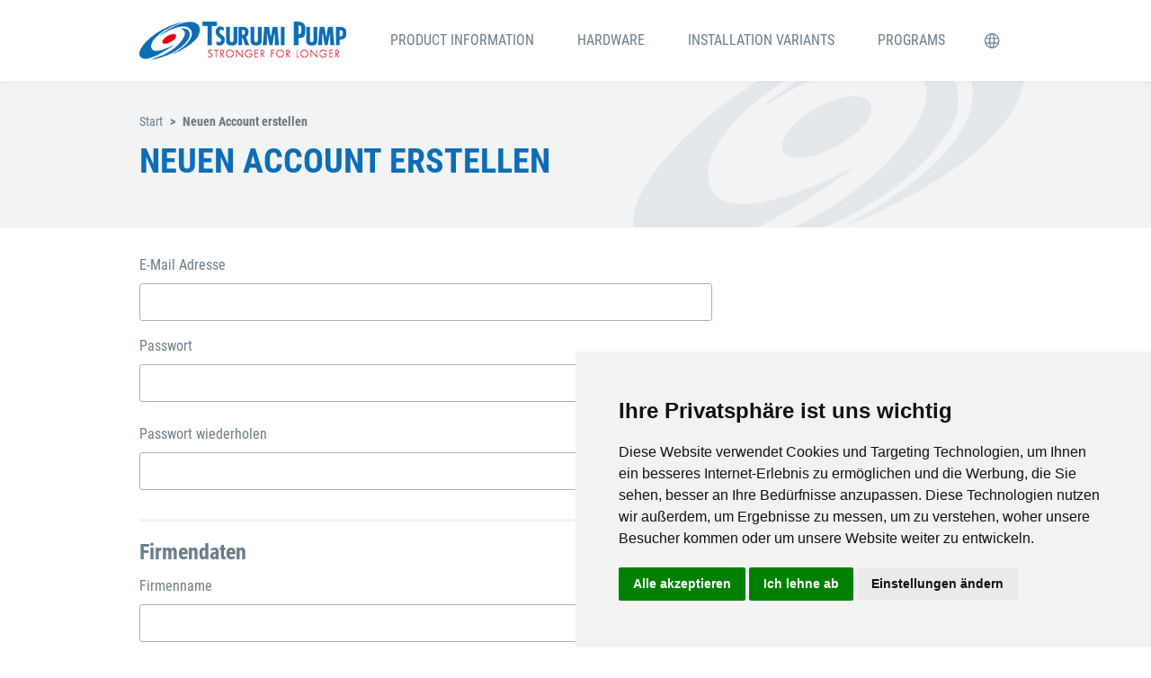

--- FILE ---
content_type: text/html; charset=utf-8
request_url: https://www.tsurumi-connect.eu/de-DE/create-new-account-51
body_size: 7434
content:
<!DOCTYPE html>
<html lang="de-DE">
	<head>
		 <meta charset="utf-8" />
		<title>Neuen Account erstellen</title>
		
		<meta content="width=device-width, initial-scale=1.0" name="viewport" />
		
		
		<link rel="apple-touch-icon" href="/mediaintern/tsurumiweb/apple-touch-icon.png" />

		

		
		
		
		
		<meta http-equiv="X-UA-Compatible" content="IE=edge" />
		<link href="/mediaintern/tsurumiweb/favicon.ico?5c1a33c7" rel="shortcut icon" />
		<link rel="canonical" href="https://www.tsurumi-connect.eu/de-DE/create-new-account-51" />
		

		

		
			<!-- grunt disabled: CSS --> 
			
			
			<link rel="stylesheet" href="/mediaintern/resp/js/owlcarousel/assets/owl.carousel.min.css?f6d538e0e5ebf40d5de64ab658e477d8" />
			<link rel="stylesheet" href="/mediaintern/resp/js/owlcarousel/assets/owl.theme.default.min.css?f6d538e0e5ebf40d5de64ab658e477d8" />
			<link href="/mediaintern/js/magnific-popup/magnific-popup.css?f6d538e0e5ebf40d5de64ab658e477d8" rel="stylesheet" />
			<link href="/mediaintern/tsconnect/css/datatables.min.css?f6d538e0e5ebf40d5de64ab658e477d8" rel="stylesheet" />
			<link rel="stylesheet" href="/mediaintern/tsurumiweb2022/css/starter.css?f6d538e0e5ebf40d5de64ab658e477d8" />
			<link rel="stylesheet" href="/mediaintern/tsconnect/js/jquery-toast/jquery.toast.min.css?1534765954" />
			<link href="/mediaintern/tsurumiweb2022/css/color_def.css?63f87fdc" rel="stylesheet" />
		<!--	<link rel="stylesheet" tal:attributes="href IN/responsive_tables_css" />
			
			
			<link rel="stylesheet" tal:attributes="href IN/simplepagination_css" />
			<link rel="stylesheet" tal:attributes="href IN/cookieconsent_css" /> -->
			



		
		
		<script src="/mediaintern/tsurumiweb2022/js/jquery.min.js"></script>

		
		<!--<link href="/mediaintern/js/leaflet/mapbox-gl.css" rel="stylesheet" tal:condition="true: IN/loadleaflet"/>-->
		
		
		<!--<script src="/mediaintern/js/leaflet/mapbox-gl.js" tal:condition="true: IN/loadleaflet"></script>
		<script src="/mediaintern/js/leaflet/leaflet-mapbox-gl-min.js" tal:condition="true: IN/loadleaflet"></script>-->

		


		
		
		
		
		

		
		
	

		

	</head>
	
	<body class='noscript' >

	<!-- Cookie Consent by TermsFeed https://www.TermsFeed.com -->
	<input type="hidden" id="cookielang" value="de" />
	<script src="https://www.termsfeed.com/public/cookie-consent/4.1.0/cookie-consent.js" type="text/javascript" charset="UTF-8"></script>
	<script type="text/javascript" charset="UTF-8">
	document.addEventListener('DOMContentLoaded', function () {
	cookieconsent.run({"notice_banner_type":"simple","consent_type":"express","palette":"light","language":document.getElementById("cookielang").value,"page_load_consent_levels":["strictly-necessary"],"notice_banner_reject_button_hide":false,"preferences_center_close_button_hide":false,"page_refresh_confirmation_buttons":false,"website_name":"Tsurumi"});
	});
	</script>

	<!-- Google Analytics -->
	<script data-cookie-consent="tracking" type="text/plain">(function(w,d,s,l,i){w[l]=w[l]||[];w[l].push({'gtm.start':new Date().getTime(),event:'gtm.js'});var f=d.getElementsByTagName(s)[0],j=d.createElement(s),dl=l!='dataLayer'?'&amp;l='+l:'';j.async=true;j.src='https://www.googletagmanager.com/gtm.js?id='+i+dl;f.parentNode.insertBefore(j,f);})(window,document,'script','dataLayer','GTM-NXXVM3Q');</script> 
	<!-- end of Google Analytics-->

	<noscript>Free cookie consent management tool by <a href="https://www.termsfeed.com/">TermsFeed</a></noscript>
	<!-- End Cookie Consent by TermsFeed https://www.TermsFeed.com -->

	<!-- Below is the link that users can use to open Preferences Center to change their preferences. Do not modify the ID parameter. Place it where appropriate, style it as needed. -->
	<!--<a href="#" id="open_preferences_center">Update cookies preferences</a>-->



		

		
			<noscript><iframe width="0" height="0" style="display:none;visibility:hidden" src="https://www.googletagmanager.com/ns.html?id=GTM-NXXVM3Q"></iframe></noscript>
		

		


		<header>
	<div class="container">
		<nav class="navbar navbar-expand-lg navbar-light px-0"> 
			<a class="navbar-brand" href="/de-DE/startseite-1"><img src="/mediaintern/tsurumiweb2022/img/logo.png" height="64" width="230" alt="Tsurumi Pump - Stronger for longer" /></a>
			<div class="collapse navbar-collapse" id="navbarsExample05">
				<ul class="navbar-nav mx-auto main-nav"> 
					<li class="nav-item"> 
						<a class="nav-link" href="/de-DE/product-information-116" target="_self">Product Information</a>
					</li><li class="nav-item"> 
						<a class="nav-link" href="/de-DE/tsurumi-connect-hardware-118" target="_self">Hardware</a>
					</li><li class="nav-item"> 
						<a class="nav-link" href="/de-DE/installation-variants-138" target="_self">Installation Variants</a>
					</li><li class="nav-item"> 
						<a class="nav-link" href="/de-DE/tsurumi-connect-programs-172" target="_self">Programs</a>
					</li> 
				</ul>
			</div>
			<div class="nav-right">
				<!-- <div class="" tal:condition="true: IN/searchaction"> 
					<a aria-expanded="false" aria-haspopup="true" class="dropdown-toggle search-icon" data-toggle="dropdown" id="dropdownMenuButton" role="button">  </a>
					<div aria-labelledby="dropdownMenuButton" class="dropdown-menu nav-suche">
						<form action="search" class="search" method="post" tal:attributes="action IN/searchaction">
							<div class="input-group">
								<input class="form-control" maxlength="128" name="search" placeholder="Suchbegriff eingeben" size="30" type="text" value="" />
								<div class="input-group-append"> 
									<input aria-label="Search" class="btn" type="submit" value="Suchen" />
								</div>
							</div>
						</form>
					</div>
				</div> -->
				<div class="nav-item dropdown lang"> 
					<a aria-expanded="false" class="nav-item nav-link dropdown-toggle mr-md-2" href="#" id="bd-versions" data-toggle="dropdown"><span class="d-none d-xl-inline-block">German</span></a>
					<div class="dropdown-menu dropdown-menu-md" aria-labelledby="bd-versions"> 
						<a class="dropdown-item" href="/de-DE/create-new-account-51">German</a><a class="dropdown-item" href="/fr-FR/create-new-account-51">French</a><a class="dropdown-item" href="/nl-NL/create-new-account-51">Dutch</a><a class="dropdown-item" href="/en-GB/create-new-account-51">English</a><a class="dropdown-item" href="/es-ES/create-new-account-51">Spanish</a>
					</div>
				</div>
				<button aria-expanded="false" aria-label="Toggle navigation" class="navbar-toggler collapsed" data-target="#navbarsExample05" data-toggle="collapse" type="button" aria-controls="navbarsExample05"> 
					<span class="navbar-toggler-icon"></span>
				</button>
				
			</div>
		</nav>
	</div>
</header>


		
	<script language="JavaScript">
		<!--

		$(function() {
			
			var a=new Array();
			a = $("#pw_strength").val().split(',');
			
			$('#progress').zxcvbnProgress({
				passwordInput: '#password',
				ratings: a,
				progressClasses: ['bg-danger', 'bg-warning', 'bg-warning', 'bg-success', 'bg-success']
			});

			$(".save_button").on("click", function(e) {
				e.preventDefault();
				var t=$(this);

				//console.log($('#form').serialize());

				$.ajax({
					url:		'ajax-account-modify',
					data:		$('#form').serialize(),
					type:		"POST",
					dataType:	"JSON",
					success: function(r) {
						console.log(r);
						if (r.result == 'OK') {
							window.location.href+="?confirm=1";
						}
						else {
							mytoast({
								text: r.message,
								icon: 'error',
							});
							$(".invalid-feedback").hide();
							$.each(r.error, function (i,v) {
								$("#"+v.field).addClass("is-invalid");
								$("#"+v.field).parent().find('.invalid-feedback').html(v.message);
								$("#"+v.field).parent().find('.invalid-feedback').show();
								$("#"+v.field).on("focus", function () {
									$("#"+v.field).removeClass("is-invalid");
										$("#"+v.field).off("focus");
								});

							});
						}
					}
				});
			});

			$(".show_hint").on("click", function(e) {
				$(".pw_hint").toggle();
			});
		});
		-->
	</script>

	<section class="title-block bg-light p-0 no-banner">
	<div class="container">
		<nav aria-label="breadcrumb"> <ol class="breadcrumb"><li class="breadcrumb-item"><a href="/de-DE/startpage-226">Start</a></li> <li class="breadcrumb-item active" aria-current="page">Neuen Account erstellen</li></ol></nav>
		<div class="d-md-flex justify-content-md-between row">
			<div class="col-md-7">
				<h1>Neuen Account erstellen</h1>
			</div>
			
		</div>

		
	</div>
</section>


	
	<section>	

	<div class="container">
		<!-- Page Heading -->

		<!--<h1 tal:content="IN/pagetitle"></h1>-->

		<div class="row content-row">
			<div class="col-12 col-lg-8">


				<form id="form">
					<input  name="accountID" type="hidden" />
					<input name="mode" value="new" type="hidden" />
					<input type="hidden" name="attempt" value="1" />
					<input value="Sehr schwach,Schwach,OK,Stark,Sehr Stark" type="hidden" id="pw_strength" />

					<fieldset>
					<div class="form-group">
						<label for="username">E-Mail Adresse</label>
						<input id="username" type="email" value="" class="form-control border" name="username" />
						<p style="display:none" class="invalid-feedback"></p>
					</div>


					<div class="form-group">
						<label for="password">Passwort <a href="#" class="show_hint"><i class="fas fa-question"></i></a></label>
						<input name="password" class="form-control border" id="password" type="password" />
						<div class="progress-bar text-white p-1" id="progress"></div>
						<p class="invalid-feedback" style="display:none"></p>
						<fieldset class="form-group alert alert-warning shadow pw_hint" style="display:none">
							<div><strong>Hinweis:</strong> Ihr Passwort muss mindestens acht Zeichen lang sein.</div>
						</fieldset>
					</div>

					<div class="form-group">
						<label for="password_r">Passwort wiederholen</label>
						<input name="password_r" class="form-control border" id="password_r" type="password" />
					</div>
					</fieldset>
					<fieldset>
					<hr class="w-100" />
					<fieldset class="form-group">
						<legend>Firmendaten</legend>
						<div class="form-group">
							<label for="customer_name">Firmenname</label>
							<input value="" name="customer_name" class="form-control border" id="customer_name" type="text" />
							<p class="invalid-feedback" style="display:none"></p>
						</div>

						<div class="form-group">
							<label for="customer_street">Straße / Hausnummer</label>
							<input value="" name="customer_street" class="form-control border" id="customer_street" type="text" />
							<p style="display:none" class="invalid-feedback"></p>
						</div>

						<div class="form-row">
							<div class="form-group col-md-2">
								<label for="customer_zip">Postleitzahl</label>
								<input id="customer_zip" type="text" value="" class="form-control border" name="customer_zip" />
								<p class="invalid-feedback" style="display:none"></p>
							</div>
							<div class="form-group col-md-10">
								<label for="customer_city">Ort</label>
								<input id="customer_city" type="text" value="" class="form-control  border" name="customer_city" />
								<p class="invalid-feedback" style="display:none"></p>
							</div>
						</div>

						<div class="form-group">
							<label for="customer_country">Land</label>
							
							<select data-value-set="AT BE BG HR CY CZ DK EE FI FR DE GR GB HU IE IT LV LT LU MT NL NO PL PT RO SK SI ES SE" name="customer_country" data-role="country-selector" id="customer_country"  value="" class="form-control custom-select border" data-code-mode="alpha2"></select>
							<p style="display:none" class="invalid-feedback"></p>
						</div>
					</fieldset>
					</fieldset>

					<div class="buttons d-sm-flex align-items-center justify-content-between">
						<button class="save_button btn btn-primary">Speichern</button>
					</div>
				</form>
			</div>
		</div>

	</div>
	<!-- /container -->
	</section>









		
		<footer>
	<section class="bg-light">
		<div class="container">
			<div class="row row-cols-1 row-cols-md-4">
				<div class="col mb-md-4">
					
						<h6> 
							<a class="mehr"  href="/de-DE/impressum-und-datenschutz-41">Impressum und Datenschutz</a>
						</h6>
						
					
						<h6> 
							<a class="mehr" target="_blank" href="/de-DE/pumpen-auswahlprogramm-47">Pumpen Auswahlprogramm</a>
						</h6>
						
					
						<h6> 
							<a class="mehr" target="_blank" href="/de-DE/website-europe-25">Website Europe</a>
						</h6>
						
					
				</div>
				<div class="col mb-md-4">
					
				</div>
				<div class="col mb-md-4">
					
				</div>
				<div class="col mb-md-4">
					<h6>Follow us on: </h6>
					<ul class="list-inline">
						<li class="list-inline-item mr-4"><a target="_blank" href="https://www.linkedin.com/company/tsurumi-europe"><img src="/mediaintern/tsurumiweb2022/img/insta.png" height="22" width="22" alt="instagram" /></a></li>
						<li class="list-inline-item"><a href="https://www.facebook.com/pages/Tsurumi-Pump-Europe/497447487019833" target="_blank"><img src="/mediaintern/tsurumiweb2022/img/facebook.png" width="12" height="22" alt="facebook" /></a></li>
				   </ul>
				</div>
			</div>
		</div>
	</section>
	<section>
		<div class="container">
			<div class="row justify-content-center">
				<div class="col-lg-10">
					<div class="row">
						<div class="col-md-4"> 
							<img src="/mediaintern/tsurumiweb2022/img/logo.png" width="230" height="64" alt="" />
						</div>
						<div class="col-md-4"> <span class="copyright">©2026 TSURUMI (Europe) GmbH</span>
							<p>Wahlerstr. 10    |   40472 Düsseldorf   |   Germany
							</p>
						</div>
						<div class="col-md-4">
							<ul class="contact"> 
								<li class="tel">Phone +49 211 4179373</li> 
								<li class="fax">Fax +49 211 417937480</li> 
								<li class="mail">Email 
									<a href="mailto:sales@tsurumi.eu">sales@tsurumi.eu</a>
								</li>
							</ul>
						</div>
					</div>
				</div>
			</div>
		</div>
	</section>
</footer>




		<!--<div tal:replace="structure IN/footer" />-->
		
		

		
			<!--<script src="/mediaintern/tsurumiweb2022/js/jquery.slim.min.js"></script>-->
			<!--<script src="/mediaintern/tsurumiweb2022/js/jquery.min.js"></script>-->
			<script src="/mediaintern/tsurumiweb2022/js/starter.js" type="module"></script>
			<script type="module" src="/mediaintern/tsurumiweb2022/js/owl.carousel.min.js"></script>
			<script type="text/javascript" src="/mediaintern/backend/magnific-popup/magnific-popup.js"></script>
			<script src="/mediaintern/popup/popup.js" type="text/javascript"></script>
			<script type="text/javascript" src="/mediaintern/tsconnect/js/datatables.min.js"></script>
			<script src="/mediaintern/tsconnect/js/zxcvbn.js" type="text/javascript"></script>
			<script type="text/javascript" src="/mediaintern/tsconnect/js/bootstrap-zxcvbn.jquery.js"></script>
			<script src="/mediaintern/tsconnect/js/jquery-toast/jquery.toast.min.js" type="text/javascript"></script>
			<script type="text/javascript" src="/mediaintern/tsconnect/js/jquery.countrySelector/js/jquery.countrySelector.js"></script>
		

		<script type="text/javascript">
			<!--
			$(function() {
				$(".youtube_play").bind("click", function (event) {
					event.preventDefault();
					var t=$(this);
					var url=t.attr("data-youtubeurl");
					t.parent().replaceWith('<iframe width="610" height="343" src="'+url+'" frameborder="0" allowfullscreen></iframe>');
				});

				$(".youtube_preview").bind("mouseover", function () {
					var t=$(this);
					t.find(".ythint").show();
				});
				$(".youtube_preview").bind("mouseout", function () {
					var t=$(this);
					t.find(".ythint").hide();
				});
			});

			function mytoast(obj) {
				var stack=4;
				if (obj["only_one"]) {
					stack=false;
				}
				var hideAfter = 5000;
				if (obj["hideAfter"]) {
					hideAfter = obj["hideAfter"];
				}
				$.toast({
					text: obj["text"],
					icon: obj["icon"],
					position : 'top-center',
					loader: false,
					stack : stack,
					hideAfter: hideAfter,
				});
			}
			-->
		</script>

		<script>
		<!--
		/*
		 * jQuery Pagination
		 * Author: Austin Wulf (@austinwulf)
		 *
		 * Call the paginate method on an array
		 * of elements. Accepts # of items per page
		 * as an argument. Defaults to 5.
		 *
		 * Example:
		 *     $(selector).paginate(3);
		 *
		 * Released under the MIT License.
		 *
		 * v 1.0
		 */

		(function($){
			
			var paginate = {
				startPos: function(pageNumber, perPage) {
					// determine what array position to start from
					// based on current page and # per page
					return pageNumber * perPage;
				},

				getPage: function(items, startPos, perPage) {
					// declare an empty array to hold our page items
					var page = [];

					// only get items after the starting position
					items = items.slice(startPos, items.length);

					// loop remaining items until max per page
					for (var i=0; i < perPage; i++) {
						page.push(items[i]); }

					return page;
				},

				totalPages: function(items, perPage) {
					// determine total number of pages
					return Math.ceil(items.length / perPage);
				},

				createBtns: function(totalPages, currentPage) {
					// create buttons to manipulate current page
					var pagination = $('<div class="pagination justify-content-center mt-3" />');

					// add a "first" button
					pagination.append('<span class="pagination-button pfirst"><img src="/mediaintern/tsurumiweb2022/img/arror-sm-gr-l.png" width="13" height="12" alt="" /></span>');

					// add pages inbetween
					for (var i=1; i <= totalPages; i++) {
						// truncate list when too large
						if (totalPages > 5 && currentPage !== i) {
							// if on first two pages
							if (currentPage === 1 || currentPage === 2) {
								// show first 5 pages
								if (i > 5) continue;
							// if on last two pages
							} else if (currentPage === totalPages || currentPage === totalPages - 1) {
								// show last 5 pages
								if (i < totalPages - 4) continue;
							// otherwise show 5 pages w/ current in middle
							} else {
								if (i < currentPage - 2 || i > currentPage + 2) {
									continue; }
							}
						}

						// markup for page button
						var pageBtn = $('<span class="pagination-button page-num" />');

						// add active class for current page
						if (i == currentPage) {
							pageBtn.addClass('active'); }

						// set text to the page number
						pageBtn.text(i);

						// add button to the container
						pagination.append(pageBtn);
					}

					// add a "last" button
					pagination.append($('<span class="pagination-button plast"><img src="/mediaintern/tsurumiweb2022/img/arror-sm-gr-r.png" width="13" height="12" alt="" /></span>'));

					return pagination;
				},

				createPage: function(items, currentPage, perPage) {
					// remove pagination from the page
					$('.pagination').remove();

					// set context for the items
					var container = items.parent(),
						// detach items from the page and cast as array
						items = items.detach().toArray(),
						// get start position and select items for page
						startPos = this.startPos(currentPage - 1, perPage),
						page = this.getPage(items, startPos, perPage);

					// loop items and readd to page
					$.each(page, function(){
						// prevent empty items that return as Window
						if (this.window === undefined) {
							container.append($(this)); }
					});

					// prep pagination buttons and add to page
					var totalPages = this.totalPages(items, perPage),
						pageButtons = this.createBtns(totalPages, currentPage);

					container.after(pageButtons);
				}
			};

			// stuff it all into a jQuery method!
			$.fn.paginate = function(perPage) {
				var items = $(this);

				// default perPage to 5
				if (isNaN(perPage) || perPage === undefined) {
					perPage = 5; }

				// don't fire if fewer items than perPage
				if (items.length <= perPage) {
					return true; }

				// ensure items stay in the same DOM position
				if (items.length !== items.parent()[0].children.length) {
					items.wrapAll('<div class="pagination-items" />');
				}

				// paginate the items starting at page 1
				paginate.createPage(items, 1, perPage);

				// handle click events on the buttons
				$(document).on('click', '.pagination-button', function(e) {
					// get current page from active button
					var currentPage = parseInt($('.pagination-button.active').text(), 10),
						newPage = currentPage,
						totalPages = paginate.totalPages(items, perPage),
						target = $(e.target);

					// get numbered page
					newPage = parseInt(target.text(), 10);
					
					if ($(this).hasClass('pfirst')) newPage = 1;
					if ($(this).hasClass('plast')) newPage = totalPages;

					//console.log(newPage);

					// ensure newPage is in available range
					if (newPage > 0 && newPage <= totalPages) {
						paginate.createPage(items, newPage, perPage); }
				});
			};

		})(jQuery);

		$('.pagination-loop').paginate(4);


		$(function() {

			if ($(".spezifikationen").attr("data-nodatatable") != 1) {
				$(".spezifikationen").DataTable({
					paging: false,
					searching: false,
					info: false,
				});
			}
			

			$('.owl-carousel-navi').owlCarousel({
				margin:25,
				loop:false,
				autoWidth:true,
				items:4,
				nav:true,
				startPosition: ($("#nav-startpos").val() || 0),
				navText: ["<img src='/mediaintern/tsurumiweb2022/img/arrow-subnav-l.png'/>", "<img src='/mediaintern/tsurumiweb2022/img/arrow-subnav-r.png'/>"]
			});

			$('.owl-carousel-casestudy').owlCarousel({
				margin:10,
				loop:false,
				items:1,
				nav:true,
				navText: ["<img src='/mediaintern/tsurumiweb2022/img/case-left.png'/>", "<img src='/mediaintern/tsurumiweb2022/img/case-right.png'/>"],
				responsiveClass:true,
				responsiveRefreshRate:50
			});

			var ocf;
			ocf = $('.owl-carousel-fullsize').owlCarousel({
				margin:0,
				loop:true,
				autoplay:true,
				autoplayTimeout:10000,
				slideTransition:'',
				smartSpeed:1500,
				items:1,
				nav:true,
				dots: true,
				//dotsContainer: '.owl-dots-slider'
				dotsData: true,
				navText: ["<img src='/mediaintern/tsurumiweb2022/img/arrow-subnav-l.png'/>", "<img src='/mediaintern/tsurumiweb2022/img/arrow-subnav-r.png'/>"],
				//navText : ["", ""],
				//responsiveClass:true,
				//responsiveRefreshRate:50
			});

			//Nav verschieben
			var nav = $(".owl-carousel-fullsize").find(".owl-prev");
			$("#owl-dots-slider").append(nav);
			//Dots verschieben
			var dots = $(".owl-carousel-fullsize").find(".owl-dots");
			$("#owl-dots-slider").append(dots);
			var nav = $(".owl-carousel-fullsize").find(".owl-next");
			$("#owl-dots-slider").append(nav);

			

			function owlInitialize() {
				if ($(window).width() > 750) {
					$('.owl-carousel-doc').owlCarousel({
						stagePadding: 90,
						margin:0,
						loop:false,
						items:2,
						nav:true,
						dots:false,
						lazyLoad:true,
						navText: ["<img src='/mediaintern/tsurumiweb2022/img/arrow-xl-blue-l.png'/>", "<img src='/mediaintern/tsurumiweb2022/img/arrow-xl-blue-r.png'/>"]
					});
					$('.owl-carousel-socialmedia').owlCarousel({
						stagePadding: 90,
						margin:0,
						loop:false,
						items:3,
						nav:true,
						dots:false,
						lazyLoad:true,
						navText: ["<img src='/mediaintern/tsurumiweb2022/img/arrow-xl-blue-l.png'/>", "<img src='/mediaintern/tsurumiweb2022/img/arrow-xl-blue-r.png'/>"]
					});
					$(".owl-carousel-doc > .owl-dots").remove();
					$('.owl-carousel-socialmedia').find('.owl-stage-outer').addClass("h-100");
					$('.owl-carousel-socialmedia').find('.owl-stage').addClass("h-100");
					$('.owl-carousel-socialmedia').find('.owl-item').addClass("h-100");
					$('.owl-carousel-socialmedia').find('.owl-item').find('.col').addClass("h-100");
				}else{
					$('.owl-carousel-doc').owlCarousel('destroy');
					$('.owl-carousel-socialmedia').find('.col').removeClass("h-100");
					$('.owl-carousel-socialmedia').owlCarousel('destroy');
					$('.owl-carousel-doc').show();
					$('.owl-carousel-socialmedia').show();
					
				}
			}

			owlInitialize();

			$(window).resize(function() {
				owlInitialize();
			});
			$(".owl-carousel-navi > .owl-dots").remove();
			$(".owl-carousel-casestudy > .owl-dots").remove();

			function refreshLightbox () {
				$('.zoombox').magnificPopup({
					//delegate: 'a',
					type: 'image',
					closeOnContentClick: true,
					closeBtnInside: true,
					mainClass: 'mfp-fade mfp-img-mobile',
					image: {
						verticalFit: true,
						titleSrc: function(item) {
							return item.el.attr('title');// + ' · <a class="image-source-link" href="'+item.el.attr('data-source')+'" target="_blank">image source</a>';
						}
					},
					zoom: {
						enabled: false,
						duration: 300 // don't foget to change the duration also in CSS
					}
				});
			};

			refreshLightbox();

		});


		-->
		</script>

		
		

		

		
		
	</body>
</html>

--- FILE ---
content_type: text/css
request_url: https://www.tsurumi-connect.eu/mediaintern/tsurumiweb2022/css/color_def.css?63f87fdc
body_size: 386
content:
.color1:before { background: #BE002D;}
.color2:before { background: #E19B19;}
.color3:before { background: #96E100;}
.color4:before { background: #5064AA;}
.color5:before { background: #73A5D7;}
.color6:before { background: #B9D2E6;}
.color7:before { background: #3C6932;}
.color8:before { background: #8CAF3C;}
.color9:before { background: #C8D787;}
.color10:before { background: #641E82;}
.color11:before { background: #C80078;}
.color12:before { background: #DCA0BE;}
.color13:before { background: #9F9F9F;}
.color14:before { background: #5B3020;}
.color15:before { background: #805100;}
.color16:before { background: #E9573F;}
.color17:before { background: #FFFF00;}
.color18:before { background: #85FF9E;}
.color19:before { background: #A6F4DC;}
.color20:before { background: #AF90A9;}
.color21:before { background: #A05C7B;}
.color22:before { background: #944654;}
.color23:before { background: #083D77;}
.color24:before { background: #EBEBD3;}
.color25:before { background: #DA4167;}
.color26:before { background: #F4D35E;}
.color27:before { background: #F78764;}
.color28:before { background: #2E86AB;}
.color29:before { background: #A23B72;}
.color30:before { background: #F18F01;}
.color31:before { background: #C73E1D;}
.color32:before { background: #3B1F2B;}
.color33:before { background: #FE4A49;}
.color34:before { background: #FED766;}
.color35:before { background: #009FB7;}
.color36:before { background: #E6E6EA;}
.color37:before { background: #5B4B49;}
.color38:before { background: #DB93B0;}
.color39:before { background: #F7BFB4;}
.color40:before { background: #7DAF9C;}
.color41:before { background: #23967F;}
.color42:before { background: #ED6A5A;}
.color43:before { background: #F4F1BB;}
.color44:before { background: #9BC1BC;}
.color45:before { background: #5D576B;}
.color46:before { background: #E6EBE0;}
.color47:before { background: #8EA604;}
.color48:before { background: #F5BB00;}
.color49:before { background: #EC9F05;}
.color50:before { background: #D76A03;}
.color51:before { background: #BF3100;}

--- FILE ---
content_type: application/javascript
request_url: https://www.tsurumi-connect.eu/mediaintern/tsconnect/js/bootstrap-zxcvbn.jquery.js
body_size: 475
content:
// requires Bootstrap 4 / zxcvbn
(function ($) {
    var settings;
    $.fn.zxcvbnProgress = function (options) {
        settings = $.extend({
            ratings: ["Very weak", "weak", "OK", "Strong", "Very strong"],
            progressClasses: ['bg-danger', 'bg-warning', 'bg-warning', 'bg-success', 'bg-success']
        }, options);
        var $passwordInput = $(settings.passwordInput),
            $progress = this;
        if (!settings.passwordInput) throw new TypeError('Please enter password input');
        $passwordInput.on('keyup', function () {
            updateProgress($passwordInput, $progress);
        });
        updateProgress($passwordInput, $progress);
    };
    function updateProgress($passwordInput, $progress) {
        var passwordValue = $passwordInput.val();
        if (passwordValue) {
            var result = zxcvbn(passwordValue, settings.userInputs),
                score = result.score,
                scorePercentage = (score + 1) * 20;
            $progress.css('width', scorePercentage + '%');
            $progress.removeClass(settings.progressClasses.join(' ')).addClass(settings.progressClasses[score]).text(settings.ratings[score]);
        } else {
            $progress.css('width', 0 + '%');
            $progress.removeClass(settings.progressClasses.join(' ')).text('');
        }
    }
})(jQuery);


--- FILE ---
content_type: image/svg+xml
request_url: https://www.tsurumi-connect.eu/mediaintern/tsurumiweb2022/img/mail.svg
body_size: 349
content:
<svg xmlns="http://www.w3.org/2000/svg" width="17" height="15" viewBox="0 0 17 15"><g><g><path fill="#0d6db5" d="M2.172 13.406V4.863l4.09 4.088a3.169 3.169 0 0 0 4.476 0l4.09-4.088v8.543zm.633-11.39h11.39c.35 0 .633.283.633.632v.423L9.843 8.056c-.743.74-1.943.74-2.686 0L2.172 3.071v-.423c0-.349.283-.632.633-.632zM14.195.75H2.805A1.89 1.89 0 0 0 .906 2.648v12.024h15.188V2.648A1.89 1.89 0 0 0 14.195.75z"/></g></g></svg>

--- FILE ---
content_type: application/javascript
request_url: https://www.tsurumi-connect.eu/mediaintern/tsurumiweb2022/js/starter.js
body_size: 276
content:
// Importing JavaScript
//
// You have two choices for including Bootstrap's JS files—the whole thing,
// or just the bits that you need.


// Option 1
//
// Import Bootstrap's bundle (all of Bootstrap's JS + Popper.js dependency)

import "/mediaintern/tsurumiweb2022/js/bootstrap.bundle.min.js";
//import "./bootstrap.bundle.min.js";


// Option 2
//
// Import just what we need

// If you're importing tooltips or popovers, be sure to include our Popper.js dependency
// import "../../node_modules/popper.js/dist/popper.min.js";

//import "../../node_modules/bootstrap/js/dist/util.js";
//import "../../node_modules/bootstrap/js/dist/modal.js";


--- FILE ---
content_type: image/svg+xml
request_url: https://www.tsurumi-connect.eu/mediaintern/tsurumiweb2022/img/tel.svg
body_size: 247
content:
<svg xmlns="http://www.w3.org/2000/svg" width="12" height="17" viewBox="0 0 12 17"><g><g><path fill="#0d6db5" d="M9.89 15.469H2.86a.703.703 0 0 1-.704-.703v-2.11h8.438v2.11a.703.703 0 0 1-.703.703zm.704-14.063v9.844H2.156V1.406zM.75 0v14.766a2.11 2.11 0 0 0 2.11 2.109h7.03a2.11 2.11 0 0 0 2.11-2.11V0z"/></g></g></svg>

--- FILE ---
content_type: application/javascript
request_url: https://www.tsurumi-connect.eu/mediaintern/popup/popup.js
body_size: 10573
content:
/**
 * Copyright (c)2005-2009 Matt Kruse (javascripttoolbox.com)
 * 
 * Dual licensed under the MIT and GPL licenses. 
 * This basically means you can use this code however you want for
 * free, but don't claim to have written it yourself!
 * Donations always accepted: http://www.JavascriptToolbox.com/donate/
 * 
 * Please do not link to the .js files on javascripttoolbox.com from
 * your site. Copy the files locally to your server instead.
 * 
 */
/* ******************************************************************* */
/*   UTIL FUNCTIONS                                                    */
/* ******************************************************************* */
var Util = {'$VERSION':1.06};

// Util functions - these are GLOBAL so they
// look like built-in functions.

// Determine if an object is an array
function isArray(o) {
	return (o!=null && typeof(o)=="object" && typeof(o.length)=="number" && (o.length==0 || defined(o[0])));
};

// Determine if an object is an Object
function isObject(o) {
	return (o!=null && typeof(o)=="object" && defined(o.constructor) && o.constructor==Object && !defined(o.nodeName));
};

// Determine if a reference is defined
function defined(o) {
	return (typeof(o)!="undefined");
};

// Iterate over an array, object, or list of items and run code against each item
// Similar functionality to Perl's map() function
function map(func) {
	var i,j,o;
	var results = [];
	if (typeof(func)=="string") {
		func = new Function('$_',func);
	}
	for (i=1; i<arguments.length; i++) {
		o = arguments[i];
		if (isArray(o)) {
			for (j=0; j<o.length; j++) {
				results[results.length] = func(o[j]);
			}
		}
		else if (isObject(o)) {
			for (j in o) {
				results[results.length] = func(o[j]);
			}
		}
		else {
			results[results.length] = func(o);
		}
	}
	return results;
};

// Set default values in an object if they are undefined
function setDefaultValues(o,values) {
	if (!defined(o) || o==null) {
		o = {};
	}
	if (!defined(values) || values==null) {
		return o;
	}
	for (var val in values) {
		if (!defined(o[val])) {
			o[val] = values[val];
		}
	}
	return o;
};

/* ******************************************************************* */
/*   DEFAULT OBJECT PROTOTYPE ENHANCEMENTS                             */
/* ******************************************************************* */
// These functions add useful functionality to built-in objects
Array.prototype.contains = function(o) {
	var i,l;
	if (!(l = this.length)) { return false; }
	for (i=0; i<l; i++) {
		if (o==this[i]) {
			return true;
		}
	}
};

/* ******************************************************************* */
/*   DOM FUNCTIONS                                                     */
/* ******************************************************************* */
var DOM = (function() { 
	var dom = {};
	
	// Get a parent tag with a given nodename
	dom.getParentByTagName = function(o,tagNames) {
		if(o==null) { return null; }
		if (isArray(tagNames)) {
			tagNames = map("return $_.toUpperCase()",tagNames);
			while (o=o.parentNode) {
				if (o.nodeName && tagNames.contains(o.nodeName)) {
					return o;
				}
			}
		}
		else {
			tagNames = tagNames.toUpperCase();
			while (o=o.parentNode) {
				if (o.nodeName && tagNames==o.nodeName) {
					return o;
				}
			}
		}
		return null;
	};
	
	// Remove a node from its parent
	dom.removeNode = function(o) {
		if (o!=null && o.parentNode && o.parentNode.removeChild) {
			// First remove all attributes which are func references, to avoid memory leaks
			for (var i in o) {
				if (typeof(o[i])=="function") {
					o[i] = null;
				}
			}
			o.parentNode.removeChild(o);
			return true;
		}
		return false;
	};

	// Get the outer width in pixels of an object, including borders, padding, and margin
	dom.getOuterWidth = function(o) {
		if (defined(o.offsetWidth)) {
			return o.offsetWidth;
		}
		return null;
	};

	// Get the outer height in pixels of an object, including borders, padding, and margin
	dom.getOuterHeight = function(o) {
		if (defined(o.offsetHeight)) {
			return o.offsetHeight;
		}
		return null;
	};

	// Resolve an item, an array of items, or an object of items
	dom.resolve = function() {
		var results = new Array();
		var i,j,o;
		for (var i=0; i<arguments.length; i++) {
			var o = arguments[i];
			if (o==null) {
				if (arguments.length==1) {
					return null;
				}
				results[results.length] = null;
			}
			else if (typeof(o)=='string') {
				if (document.getElementById) {
					o = document.getElementById(o);
				}
				else if (document.all) {
					o = document.all[o];
				}
				if (arguments.length==1) {
					return o;
				}
				results[results.length] = o;
			}
			else if (isArray(o)) {
				for (j=0; j<o.length; j++) {
					results[results.length] = o[j];
				}
			}
			else if (isObject(o)) {
				for (j in o) {
					results[results.length] = o[j];
				}
			}
			else if (arguments.length==1) {
				return o;
			}
			else {
				results[results.length] = o;
			}
	  }
	  return results;
	};
	dom.$ = dom.resolve;
	
	return dom;
})();

/* ******************************************************************* */
/*   CSS FUNCTIONS                                                     */
/* ******************************************************************* */
var CSS = (function(){
	var css = {};

	// Convert an RGB string in the form "rgb (255, 255, 255)" to "#ffffff"
	css.rgb2hex = function(rgbString) {
		if (typeof(rgbString)!="string" || !defined(rgbString.match)) { return null; }
		var result = rgbString.match(/^\s*rgb\s*\(\s*(\d+)\s*,\s*(\d+)\s*,\s*(\d+)\s*/);
		if (result==null) { return rgbString; }
		var rgb = +result[1] << 16 | +result[2] << 8 | +result[3];
		var hex = "";
		var digits = "0123456789abcdef";
		while(rgb!=0) { 
			hex = digits.charAt(rgb&0xf)+hex; 
			rgb>>>=4; 
		} 
		while(hex.length<6) { hex='0'+hex; }
		return "#" + hex;
	};

	// Convert hyphen style names like border-width to camel case like borderWidth
	css.hyphen2camel = function(property) {
		if (!defined(property) || property==null) { return null; }
		if (property.indexOf("-")<0) { return property; }
		var str = "";
		var c = null;
		var l = property.length;
		for (var i=0; i<l; i++) {
			c = property.charAt(i);
			str += (c!="-")?c:property.charAt(++i).toUpperCase();
		}
		return str;
	};
	
	// Determine if an object or class string contains a given class.
	css.hasClass = function(obj,className) {
		if (!defined(obj) || obj==null || !RegExp) { return false; }
		var re = new RegExp("(^|\\s)" + className + "(\\s|$)");
		if (typeof(obj)=="string") {
			return re.test(obj);
		}
		else if (typeof(obj)=="object" && obj.className) {
			return re.test(obj.className);
		}
		return false;
	};
	
	// Add a class to an object
	css.addClass = function(obj,className) {
		if (typeof(obj)!="object" || obj==null || !defined(obj.className)) { return false; }
		if (obj.className==null || obj.className=='') { 
			obj.className = className; 
			return true; 
		}
		if (css.hasClass(obj,className)) { return true; }
		obj.className = obj.className + " " + className;
		return true;
	};
	
	// Remove a class from an object
	css.removeClass = function(obj,className) {
		if (typeof(obj)!="object" || obj==null || !defined(obj.className) || obj.className==null) { return false; }
		if (!css.hasClass(obj,className)) { return false; }
		var re = new RegExp("(^|\\s+)" + className + "(\\s+|$)");
		obj.className = obj.className.replace(re,' ');
		return true;
	};
	
	// Fully replace a class with a new one
	css.replaceClass = function(obj,className,newClassName) {
		if (typeof(obj)!="object" || obj==null || !defined(obj.className) || obj.className==null) { return false; }
		css.removeClass(obj,className);
		css.addClass(obj,newClassName);
		return true;
	};
	
	// Get the currently-applied style of an object
	css.getStyle = function(o, property) {
		if (o==null) { return null; }
		var val = null;
		var camelProperty = css.hyphen2camel(property);
		// Handle "float" property as a special case
		if (property=="float") {
			val = css.getStyle(o,"cssFloat");
			if (val==null) { 
				val = css.getStyle(o,"styleFloat"); 
			}
		}
		else if (o.currentStyle && defined(o.currentStyle[camelProperty])) {
			val = o.currentStyle[camelProperty];
		}
		else if (window.getComputedStyle) {
			val = window.getComputedStyle(o,null).getPropertyValue(property);
		}
		else if (o.style && defined(o.style[camelProperty])) {
			val = o.style[camelProperty];
		}
		// For color values, make the value consistent across browsers
		// Convert rgb() colors back to hex for consistency
		if (/^\s*rgb\s*\(/.test(val)) {
			val = css.rgb2hex(val);
		}
		// Lowercase all #hex values
		if (/^#/.test(val)) {
			val = val.toLowerCase();
		}
		return val;
	};
	css.get = css.getStyle;

	// Set a style on an object
	css.setStyle = function(o, property, value) {
		if (o==null || !defined(o.style) || !defined(property) || property==null || !defined(value)) { return false; }
		if (property=="float") {
			o.style["cssFloat"] = value;
			o.style["styleFloat"] = value;
		}
		else if (property=="opacity") {
			o.style['-moz-opacity'] = value;
			o.style['-khtml-opacity'] = value;
			o.style.opacity = value;
			if (defined(o.style.filter)) {
				o.style.filter = "alpha(opacity=" + value*100 + ")";
			}
		}
		else {
			o.style[css.hyphen2camel(property)] = value;
		}
		return true;
	};
	css.set = css.setStyle;
	
	// Get a unique ID which doesn't already exist on the page
	css.uniqueIdNumber=1000;
	css.createId = function(o) {
		if (defined(o) && o!=null && defined(o.id) && o.id!=null && o.id!="") { 
			return o.id;
		}
		var id = null;
		while (id==null || document.getElementById(id)!=null) {
			id = "ID_"+(css.uniqueIdNumber++);
		}
		if (defined(o) && o!=null && (!defined(o.id)||o.id=="")) {
			o.id = id;
		}
		return id;
	};
	
	return css;
})();

/* ******************************************************************* */
/*   EVENT FUNCTIONS                                                   */
/* ******************************************************************* */

var Event = (function(){
	var ev = {};
	
	// Resolve an event using IE's window.event if necessary
	// --------------------------------------------------------------------
	ev.resolve = function(e) {
		if (!defined(e) && defined(window.event)) {
			e = window.event;
		}
		return e;
	};
	
	// Add an event handler to a function
	// Note: Don't use 'this' within functions added using this method, since
	// the attachEvent and addEventListener models differ.
	// --------------------------------------------------------------------
	ev.add = function( obj, type, fn, capture ) {
		if (obj.addEventListener) {
			obj.addEventListener( type, fn, capture );
			return true;
		}
		else if (obj.attachEvent) {
			obj.attachEvent( "on"+type, fn );
			return true;
		}
		return false;
	};

	// Get the mouse position of an event
	// --------------------------------------------------------------------
	// PageX/Y, where they exist, are more reliable than ClientX/Y because 
	// of some browser bugs in Opera/Safari
	ev.getMouseX = function(e) {
		e = ev.resolve(e);
		if (defined(e.pageX)) {
			return e.pageX;
		}
		if (defined(e.clientX)) {
			return e.clientX+Screen.getScrollLeft();
		}
		return null;
	};
	ev.getMouseY = function(e) {
		e = ev.resolve(e);
		if (defined(e.pageY)) {
			return e.pageY;
		}
		if (defined(e.clientY)) {
			return e.clientY+Screen.getScrollTop();
		}
		return null;
	};

	// Stop the event from bubbling up to parent elements.
	// Two method names map to the same function
	// --------------------------------------------------------------------
	ev.cancelBubble = function(e) {
		e = ev.resolve(e);
		if (typeof(e.stopPropagation)=="function") { e.stopPropagation(); } 
		if (defined(e.cancelBubble)) { e.cancelBubble = true; }
	};
	ev.stopPropagation = ev.cancelBubble;

	// Prevent the default handling of the event to occur
	// --------------------------------------------------------------------
	ev.preventDefault = function(e) {
		e = ev.resolve(e);
		if (typeof(e.preventDefault)=="function") { e.preventDefault(); } 
		if (defined(e.returnValue)) { e.returnValue = false; }
	};
	
	return ev;
})();

/* ******************************************************************* */
/*   SCREEN FUNCTIONS                                                  */
/* ******************************************************************* */
var Screen = (function() {
	var screen = {};

	// Get a reference to the body
	// --------------------------------------------------------------------
	screen.getBody = function() {
		if (document.body) {
			return document.body;
		}
		if (document.getElementsByTagName) {
			var bodies = document.getElementsByTagName("BODY");
			if (bodies!=null && bodies.length>0) {
				return bodies[0];
			}
		}
		return null;
	};

	// Get the amount that the main document has scrolled from top
	// --------------------------------------------------------------------
	screen.getScrollTop = function() {
		if (document.documentElement && defined(document.documentElement.scrollTop) && document.documentElement.scrollTop>0) {
			return document.documentElement.scrollTop;
		}
		if (document.body && defined(document.body.scrollTop)) {
			return document.body.scrollTop;
		}
		return null;
	};
	
	// Get the amount that the main document has scrolled from left
	// --------------------------------------------------------------------
	screen.getScrollLeft = function() {
		if (document.documentElement && defined(document.documentElement.scrollLeft) && document.documentElement.scrollLeft>0) {
			return document.documentElement.scrollLeft;
		}
		if (document.body && defined(document.body.scrollLeft)) {
			return document.body.scrollLeft;
		}
		return null;
	};
	
	// Util function to default a bad number to 0
	// --------------------------------------------------------------------
	screen.zero = function(n) {
		return (!defined(n) || isNaN(n))?0:n;
	};

	// Get the width of the entire document
	// --------------------------------------------------------------------
	screen.getDocumentWidth = function() {
		var width = 0;
		var body = screen.getBody();
		if (document.documentElement && (!document.compatMode || document.compatMode=="CSS1Compat")) {
		    var rightMargin = parseInt(CSS.get(body,'marginRight'),10) || 0;
		    var leftMargin = parseInt(CSS.get(body,'marginLeft'), 10) || 0;
			width = Math.max(body.offsetWidth + leftMargin + rightMargin, document.documentElement.clientWidth);
		}
		else {
			width =  Math.max(body.clientWidth, body.scrollWidth);
		}
		if (isNaN(width) || width==0) {
			width = screen.zero(self.innerWidth);
		}
		return width;
	};
	
	// Get the height of the entire document
	// --------------------------------------------------------------------
	screen.getDocumentHeight = function() {
		var body = screen.getBody();
		var innerHeight = (defined(self.innerHeight)&&!isNaN(self.innerHeight))?self.innerHeight:0;
		if (document.documentElement && (!document.compatMode || document.compatMode=="CSS1Compat")) {
		    var topMargin = parseInt(CSS.get(body,'marginTop'),10) || 0;
		    var bottomMargin = parseInt(CSS.get(body,'marginBottom'), 10) || 0;
			return Math.max(body.offsetHeight + topMargin + bottomMargin, document.documentElement.clientHeight, document.documentElement.scrollHeight, screen.zero(self.innerHeight));
		}
		return Math.max(body.scrollHeight, body.clientHeight, screen.zero(self.innerHeight));
	};
	
	// Get the width of the viewport (viewable area) in the browser window
	// --------------------------------------------------------------------
	screen.getViewportWidth = function() {
		if (document.documentElement && (!document.compatMode || document.compatMode=="CSS1Compat")) {
			return document.documentElement.clientWidth;
		}
		else if (document.compatMode && document.body) {
			return document.body.clientWidth;
		}
		return screen.zero(self.innerWidth);
	};
	
	// Get the height of the viewport (viewable area) in the browser window
	// --------------------------------------------------------------------
	screen.getViewportHeight = function() {
		if (!window.opera && document.documentElement && (!document.compatMode || document.compatMode=="CSS1Compat")) {
			return document.documentElement.clientHeight;
		}
		else if (document.compatMode && !window.opera && document.body) {
			return document.body.clientHeight;
		}
		return screen.zero(self.innerHeight);
	};

	return screen;
})();var Sort = (function(){
	var sort = {};
	sort.AlphaNumeric = function(a,b) {
		if (a==b) { return 0; }
		if (a<b) { return -1; }
		return 1;
	};

	sort.Default = sort.AlphaNumeric;
	
	sort.NumericConversion = function(val) {
		if (typeof(val)!="number") {
			if (typeof(val)=="string") {
				val = parseFloat(val.replace(/,/g,''));
				if (isNaN(val) || val==null) { val=0; }
			}
			else {
				val = 0;
			}
		}
		return val;
	};
	
	sort.Numeric = function(a,b) {
		return sort.NumericConversion(a)-sort.NumericConversion(b);
	};

	sort.IgnoreCaseConversion = function(val) {
		if (val==null) { val=""; }
		return (""+val).toLowerCase();
	};

	sort.IgnoreCase = function(a,b) {
		return sort.AlphaNumeric(sort.IgnoreCaseConversion(a),sort.IgnoreCaseConversion(b));
	};

	sort.CurrencyConversion = function(val) {
		if (typeof(val)=="string") {
			val = val.replace(/^[^\d\.]/,'');
		}
		return sort.NumericConversion(val);
	};
	
	sort.Currency = function(a,b) {
		return sort.Numeric(sort.CurrencyConversion(a),sort.CurrencyConversion(b));
	};
	
	sort.DateConversion = function(val) {
		// inner util function to parse date formats
		function getdate(str) {
			// inner util function to convert 2-digit years to 4
			function fixYear(yr) {
				yr = +yr;
				if (yr<50) { yr += 2000; }
				else if (yr<100) { yr += 1900; }
				return yr;
			};
			var ret;
			// YYYY-MM-DD
			if (ret=str.match(/(\d{2,4})-(\d{1,2})-(\d{1,2})/)) {
				return (fixYear(ret[1])*10000) + (ret[2]*100) + (+ret[3]);
			}
			// MM/DD/YY[YY] or MM-DD-YY[YY]
			if (ret=str.match(/(\d{1,2})[\/-](\d{1,2})[\/-](\d{2,4})/)) {
				return (fixYear(ret[3])*10000) + (ret[1]*100) + (+ret[2]);
			}
			return 99999999; // So non-parsed dates will be last, not first
		};
		return getdate(val);
	};

	sort.Date = function(a,b) {
		return sort.Numeric(sort.DateConversion(a),sort.DateConversion(b));
	};

	return sort;
})();

var Position = (function() {
	// Resolve a string identifier to an object
	// ========================================
	function resolveObject(s) {
		if (document.getElementById && document.getElementById(s)!=null) {
			return document.getElementById(s);
		}
		else if (document.all && document.all[s]!=null) {
			return document.all[s];
		}
		else if (document.anchors && document.anchors.length && document.anchors.length>0 && document.anchors[0].x) {
			for (var i=0; i<document.anchors.length; i++) {
				if (document.anchors[i].name==s) { 
					return document.anchors[i]
				}
			}
		}
	}
	
	var pos = {};
	pos.$VERSION = 1.0;
	
	// Set the position of an object
	// =============================
	pos.set = function(o,left,top) {
		if (typeof(o)=="string") {
			o = resolveObject(o);
		}
		if (o==null || !o.style) {
			return false;
		}
		
		// If the second parameter is an object, it is assumed to be the result of getPosition()
		if (typeof(left)=="object") {
			var pos = left;
			left = pos.left;
			top = pos.top;
		}
		
		o.style.left = left + "px";
		o.style.top = top + "px";
		return true;
	};
	
	// Retrieve the position and size of an object
	// ===========================================
	pos.get = function(o) {
		var fixBrowserQuirks = true;
			// If a string is passed in instead of an object ref, resolve it
		if (typeof(o)=="string") {
			o = resolveObject(o);
		}
		
		if (o==null) {
			return null;
		}
		
		var left = 0;
		var top = 0;
		var width = 0;
		var height = 0;
		var parentNode = null;
		var offsetParent = null;
	
		
		offsetParent = o.offsetParent;
		var originalObject = o;
		var el = o; // "el" will be nodes as we walk up, "o" will be saved for offsetParent references
		while (el.parentNode!=null) {
			el = el.parentNode;
			if (el.offsetParent==null) {
			}
			else {
				var considerScroll = true;
				/*
				In Opera, if parentNode of the first object is scrollable, then offsetLeft/offsetTop already 
				take its scroll position into account. If elements further up the chain are scrollable, their 
				scroll offsets still need to be added in. And for some reason, TR nodes have a scrolltop value
				which must be ignored.
				*/
				if (fixBrowserQuirks && window.opera) {
					if (el==originalObject.parentNode || el.nodeName=="TR") {
						considerScroll = false;
					}
				}
				if (considerScroll) {
					if (el.scrollTop && el.scrollTop>0) {
						top -= el.scrollTop;
					}
					if (el.scrollLeft && el.scrollLeft>0) {
						left -= el.scrollLeft;
					}
				}
			}
			// If this node is also the offsetParent, add on the offsets and reset to the new offsetParent
			if (el == offsetParent) {
				left += o.offsetLeft;
				if (el.clientLeft && el.nodeName!="TABLE") { 
					left += el.clientLeft;
				}
				top += o.offsetTop;
				if (el.clientTop && el.nodeName!="TABLE") {
					top += el.clientTop;
				}
				o = el;
				if (o.offsetParent==null) {
					if (o.offsetLeft) {
						left += o.offsetLeft;
					}
					if (o.offsetTop) {
						top += o.offsetTop;
					}
				}
				offsetParent = o.offsetParent;
			}
		}
		
	
		if (originalObject.offsetWidth) {
			width = originalObject.offsetWidth;
		}
		if (originalObject.offsetHeight) {
			height = originalObject.offsetHeight;
		}
		
		return {'left':left, 'top':top, 'width':width, 'height':height
				};
	};
	
	// Retrieve the position of an object's center point
	// =================================================
	pos.getCenter = function(o) {
		var c = this.get(o);
		if (c==null) { return null; }
		c.left = c.left + (c.width/2);
		c.top = c.top + (c.height/2);
		return c;
	};
	
	return pos;
})();// CLASS CONSTRUCTOR
// --------------------------------------------------------------------
var Popup = function(div, options) {
	this.div = defined(div)?div:null;
	this.index = Popup.maxIndex++;
	this.ref = "Popup.objects["+this.index+"]";
	Popup.objects[this.index] = this;
	// Store a reference to the DIV by id, also
	if (typeof(this.div)=="string") {
		Popup.objectsById[this.div] = this;
	}
	if (defined(this.div) && this.div!=null && defined(this.div.id)) {
		Popup.objectsById[this.div.id] = this.div.id;
	}
	// Apply passed-in options
	if (defined(options) && options!=null && typeof(options)=="object") {
		for (var i in options) {
			this[i] = options[i];
		}
	}
	return this;
};

// CLASS PROPERTIES
// --------------------------------------------------------------------
// Index of popup objects, to maintain a global reference if necessary
Popup.maxIndex = 0;
Popup.objects = {};
Popup.objectsById = {};

// The z-index value that popups will start at
Popup.minZIndex = 101;

// Class names to assign to other objects
Popup.screenClass = "PopupScreen";
Popup.iframeClass = "PopupIframe";
Popup.screenIframeClass = "PopupScreenIframe";

// CLASS METHODS
// --------------------------------------------------------------------

// Hide all currently-visible non-modal dialogs
Popup.hideAll = function() {
	for (var i in Popup.objects) {
		var p = Popup.objects[i];
		if (!p.modal && p.autoHide) {
			p.hide();
		}
	}
};
// Catch global events as a trigger to hide auto-hide popups
Event.add(document, "mouseup", Popup.hideAll, false);

// A simple class method to show a popup without creating an instance
Popup.show = function(divObject, referenceObject, position, options, modal) {
	var popup;
	if (defined(divObject)) { 
		popup = new Popup(divObject);
	}
	else {
		popup = new Popup();
		popup.destroyDivOnHide = true;
	}
	if (defined(referenceObject)) { popup.reference = DOM.resolve(referenceObject); }
	if (defined(position)) { popup.position = position; }
	if (defined(options) && options!=null && typeof(options)=="object") {
		for (var i in options) {
			popup[i] = options[i];
		}
	}
	if (typeof(modal)=="boolean") {
		popup.modal = modal;
	}
	popup.destroyObjectsOnHide = true;
	popup.show();
	return popup;
};

// A simple class method to show a modal popup
Popup.showModal = function(divObject, referenceObject, position, options) {
	Popup.show(divObject, referenceObject, position, options, true);
};

// A method to retrieve a popup object based on a div ID
Popup.get = function(divId) {
	if (defined(Popup.objectsById[divId])) {
		return Popup.objectsById[divId];
	}
	return null;
};

// A method to hide a popup based on a div id
Popup.hide = function(divId) {
	var popup = Popup.get(divId);
	if (popup!=null) {
		popup.hide();
	}
};

// PROTOTYPE PROPERTIES
// --------------------------------------------------------------------
Popup.prototype.content = null;
Popup.prototype.className = "PopupDiv";
Popup.prototype.style = null; // Styles to be applied to the DIV
Popup.prototype.width = null;
Popup.prototype.height = null;
Popup.prototype.top = null;
Popup.prototype.left = null;
Popup.prototype.offsetLeft = 0;
Popup.prototype.offsetTop = 0;
Popup.prototype.constrainToScreen = true;
Popup.prototype.autoHide = true;
Popup.prototype.useIframeShim = false; /*@cc_on @*/ /*@if (@_win32) {Popup.prototype.useIframeShim = true;} @end @*/ 
Popup.prototype.iframe = null;
Popup.prototype.position = null; // vertical: "above top center bottom below", horizontal: "adjacent-left,left,center,right,adjacent-right"
Popup.prototype.reference = null;
Popup.prototype.modal = false;
Popup.prototype.destroyDivOnHide = false;
Popup.prototype.destroyObjectsOnHide = false;
Popup.prototype.screen = null;
Popup.prototype.screenIframeShim = null;
Popup.prototype.screenOpacity=.4;
Popup.prototype.screenColor="#cccccc";

// INSTANCE METHODS
// --------------------------------------------------------------------

// Show the popup
// --------------------------------------------------------------------
Popup.prototype.show = function(options, modal) {
	this.modal = this.modal || (typeof(modal)=="boolean" && modal);
	if (defined(options) && options!=null && typeof(options)=="object") {
		for (var i in options) {
			this[i] = options[i];
		}
	}
	this.div = DOM.resolve(this.div);
	CSS.setStyle(this.div,'position','absolute');
	
	// If there is no div pre-defined to use, create one
	if (this.div==null) {
		this.div = this.createDiv();
	}
	if (this.content!=null) {
		this.div.innerHTML = this.content;
		this.content = null;
	}
	if (this.className!=null) {
		this.div.className = this.className;
	}
	if (this.style!=null) {
		this.applyStyle();
	}
	if (this.width!=null) {
		this.div.style.width = this.width+"px";
		this.div.style.overflowX="auto";
	}
	if (this.height!=null) {
		this.div.style.height = this.height+"px";
		this.div.style.overflowY="auto";
	}

	// Do the actual display - this is a separate method so display transitions can be implemented
	this.transition();
	
	// Make sure clicks on the DIV don't bubble up to the document
	this.div.onclick = function(e) { 
		Event.cancelBubble(Event.resolve(e));
	};
	this.div.onmouseup = this.div.onclick;
	
	// Focus to the DIV if possible	
	if (this.modal && this.div.focus) {
		this.div.focus();
	}
};

// Show the popup but make it modal
// --------------------------------------------------------------------
Popup.prototype.transition = function() {
	if (this.modal) {
		this.addScreen();
	}
	
	// Make the DIV displayed but hidden so its size can be measured
	CSS.setStyle(this.div,'visibility','hidden');
	CSS.setStyle(this.div,'display','block');

	// Position the popup
	this.setPosition();

	// Add the shim if necessary	
	if (this.useIframeShim) {
		this.addIframeShim();
	}

	// Make sure the DIV is higher than the shim
	this.div.style.zIndex = Popup.minZIndex++;

	CSS.setStyle(this.div,'display','block');
	CSS.setStyle(this.div,'visibility','visible');
};

// Show the popup but make it modal
// --------------------------------------------------------------------
Popup.prototype.showModal = function(options) {
	this.show(options,true);
};

// Apply user styles to the DIV
// --------------------------------------------------------------------
Popup.prototype.applyStyle = function() {
	if (this.div!=null && this.style!=null && typeof(this.style)=="object") {
		for (var i in this.style) {
			this.div.style[i] = this.style[i];
		}
	}
};

// Hide the popup
// --------------------------------------------------------------------
Popup.prototype.hide = function() {
	// If this was a temp object creating on-the-fly, then remove objects from the DOM so
	// The document doesn't get littered with extra objects
	if (this.destroyDivOnHide) {
		DOM.removeNode(this.div);
		this.div = null;
		delete Popup.objects[this.id];
	}
	else if (this.div!=null) {
		CSS.setStyle(this.div,'display','none');
	}

	if (this.destroyObjectsOnHide) {
		DOM.removeNode(this.iframe);
		DOM.removeNode(this.screen);
		DOM.removeNode(this.screenIframeShim);
	}
	else {
		if (this.iframe!=null) {
			this.iframe.style.display = "none";
		}
		if (this.screen!=null) {
			this.screen.style.display = "none";
		}
		if (this.screenIframeShim!=null) {
			this.screenIframeShim.style.display = "none";
		}
	}
};

// Util funcs for position
// --------------------------------------------------------------------
Popup.prototype.setTop = function(top) {
	this.div.style.top = top+"px";
};
Popup.prototype.setLeft = function(left) {
	this.div.style.left = left+"px";
};
Popup.prototype.getTop = function() {
	return parseInt(CSS.getStyle(this.div,"top"),10);
};
Popup.prototype.getLeft = function() {
	return parseInt(CSS.getStyle(this.div,"left"),10);
};

// All the logic to position the popup based on various criteria
// --------------------------------------------------------------------
Popup.prototype.setPosition = function() {
	if (this.position!=null) {
		var m = this.position.match(/^(\S+)\s+(\S+)/); 
		if (m!=null && m.length==3) {
			var v = m[1];
			var h = m[2];

			var ref = this.reference;
			if (ref==null) { ref = Screen.getBody(); }
			var p = Position.get(ref);
			var refTop = p.top;
			var refLeft = p.left;
			var refWidth = DOM.getOuterWidth(ref);
			var refHeight = DOM.getOuterHeight(ref);
			
			var width = DOM.getOuterWidth(this.div);
			var height = DOM.getOuterHeight(this.div);
			
			var scrollLeft = Screen.getScrollLeft();
			var scrollTop = Screen.getScrollTop();

			// Set vertical position relative to reference object
			if (v=="above") { this.setTop(refTop-height+this.offsetTop); }
			else if (v=="top") { this.setTop(refTop+this.offsetTop); }
			else if (v=="center") { this.setTop(refTop+(refHeight/2)-(height/2)+this.offsetTop); }
			else if (v=="bottom") { this.setTop(refTop+refHeight-height+this.offsetTop); }
			else if (v=="below") { this.setTop(refTop+refHeight+this.offsetTop); }

			// Set horizontal position relative to reference object
			if (h=="adjacent-left") { this.setLeft(refLeft-width+this.offsetLeft); }
			else if (h=="left") { this.setLeft(refLeft+this.offsetLeft); }
			else if (h=="center") { this.setLeft(refLeft+(refWidth/2)-(width/2)+this.offsetLeft); }
			else if (h=="right") { this.setLeft(refLeft+refWidth-width+this.offsetLeft); }
			else if (h=="adjacent-right") { this.setLeft(refLeft+refWidth+this.offsetLeft); }
		}
	}
	else if (this.top==null && this.left==null) {
		this.center();
	}
	else {
		if (this.top==null) { this.top=0; }
		if (this.left==null) { this.left=0; }
		this.div.style.top = this.top+this.offsetTop+"px";
		this.div.style.left = this.left+this.offsetLeft+"px";
	}

	// Re-position to make sure it stays on the screen
	if (this.constrainToScreen) {
		this.fitToScreen();
	}
};

// Append an object to the body
// --------------------------------------------------------------------
Popup.prototype.appendToBody = function(o) {
	var body = Screen.getBody();
	if (body && body.appendChild) {
		body.appendChild(o);
	}
};

// Create a new DIV object to be used for a popup
// --------------------------------------------------------------------
Popup.prototype.createDiv = function() {
	if (document.createElement) {
		var d = document.createElement("DIV");
		d.style.position="absolute";
		d.style.display="block";
		d.style.visibility="hidden";
		this.appendToBody(d);
		return d;
	}
	alert("ERROR: Couldn't create DIV element in Popup.prototype.createDiv()");
	return null;
};

// Create a new IFRAME object to be used behind the popup
// --------------------------------------------------------------------
Popup.prototype.createIframe = function() {
	if (document.createElement) {
		var i= document.createElement("IFRAME");
		i.style.position="absolute";
		i.style.display="block";
		i.style.visibility="hidden";
		i.style.background="none";
		this.appendToBody(i);
		return i;
	}
	else {
		alert("ERROR: Couldn't create IFRAME object in Popup.prototype.createIframe()");
	}
};

// Add an IFRAME shim for the DIV
// --------------------------------------------------------------------
Popup.prototype.addIframeShim = function() {
	if (this.iframe==null) {
		this.iframe = this.createIframe();
	}
	this.iframe.className = Popup.iframeClass;
	CSS.setStyle(this.iframe,'top',this.getTop()+"px");
	CSS.setStyle(this.iframe,'left',this.getLeft()+"px");
	CSS.setStyle(this.iframe,'width',DOM.getOuterWidth(this.div) + "px");
	CSS.setStyle(this.iframe,'height',DOM.getOuterHeight(this.div) + "px");
	CSS.setStyle(this.iframe,'zIndex',Popup.minZIndex++);
	CSS.setStyle(this.iframe,'opacity',0);
	CSS.setStyle(this.iframe,'visibility','visible');
	CSS.setStyle(this.iframe,'display','block');
};

// Create a "screen" to make a popup modal
// --------------------------------------------------------------------
Popup.prototype.addScreen = function() {
	if (this.screen==null) {
		this.screen = this.createDiv();
		this.screen.style.top="0px";
		this.screen.style.left="0px";
		this.screen.style.backgroundColor = this.screenColor;
		this.screen.className=Popup.screenClass;;
		CSS.setStyle(this.screen,"opacity",this.screenOpacity);
		this.screen.onclick = function(e) { Event.cancelBubble(Event.resolve(e)); }
	}
	if (this.screenIframeShim==null) {
		this.screenIframeShim = this.createIframe();
		this.screenIframeShim.style.top="0px";
		this.screenIframeShim.style.left="0px";
		this.screenIframeShim.className=Popup.screenIframeClass;
		CSS.setStyle(this.screenIframeShim,"opacity",0);
	}
	this.screen.style.width = Screen.getDocumentWidth()+"px";
	this.screen.style.height = Screen.getDocumentHeight()+"px";
	this.screenIframeShim.style.width = Screen.getDocumentWidth()+"px";
	this.screenIframeShim.style.height = Screen.getDocumentHeight()+"px";
	this.screenIframeShim.style.zIndex = Popup.minZIndex++;
	this.screenIframeShim.style.visibility="visible";
	this.screenIframeShim.style.display="block";
	this.screen.style.zIndex = Popup.minZIndex++;
	this.screen.style.visibility="visible";
	this.screen.style.display="block";
};

// Re-position the DIV so it stays on the screen
// --------------------------------------------------------------------
Popup.prototype.fitToScreen = function() {
	var width = DOM.getOuterWidth(this.div);
	var height = DOM.getOuterHeight(this.div);
	var top = this.getTop();
	var left = this.getLeft();
	
	var clientWidth = Screen.getViewportWidth();
	var clientHeight = Screen.getViewportHeight();
	
	var scrollLeft = Screen.getScrollLeft();
	var scrollTop = Screen.getScrollTop();

	if (top-scrollTop+height>clientHeight) {
		top = top - ((top+height) - (scrollTop+clientHeight));
		this.div.style.top = top + "px";
	}
	if (left-scrollLeft+width>clientWidth) {
		left = left - ((left+width) - (scrollLeft+clientWidth));
		this.div.style.left = left + "px";
	}
	if (top<scrollTop) {
		this.div.style.top=scrollTop+"px";
	}
	if (left<scrollLeft) {
		this.div.style.left=scrollLeft+"px";
	}
};

// Center the DIV object
// --------------------------------------------------------------------
Popup.prototype.center = function() {
	var left = DOM.getOuterWidth(this.div);
	var top = DOM.getOuterHeight(this.div);
	if (isNaN(left)) { left=0; }
	if (isNaN(top)) { top=0; }	
	var clientW = Screen.getViewportWidth();
	var clientH = Screen.getViewportHeight();
	if (clientW!=null && clientH!=null) {
		top = (clientH-top)/2;
		left = (clientW-left)/2;
	}
	top += Screen.getScrollTop();
	left += Screen.getScrollLeft();
	
	this.div.style.top = top+this.offsetTop+"px";
	this.div.style.left = left+this.offsetLeft+"px";
};




--- FILE ---
content_type: image/svg+xml
request_url: https://www.tsurumi-connect.eu/mediaintern/tsurumiweb2022/img/fax.svg
body_size: 357
content:
<svg xmlns="http://www.w3.org/2000/svg" width="15" height="15" viewBox="0 0 15 15"><g><g><path fill="#0d6db5" d="M9.375 6.25h2.5V7.5h-2.5zM15 13.125h-3.125V15h-8.75v-1.875H0v-7.5C0 4.589.84 3.75 1.875 3.75h1.25V0h8.75v3.75h1.25c1.036 0 1.875.84 1.875 1.875zM4.375 3.75h6.25v-2.5h-6.25zm6.25 6.25h-6.25v3.75h6.25zm3.125-4.375A.625.625 0 0 0 13.125 5H1.875a.625.625 0 0 0-.625.625v6.25h1.875V8.75h8.75v3.125h1.875z"/></g></g></svg>